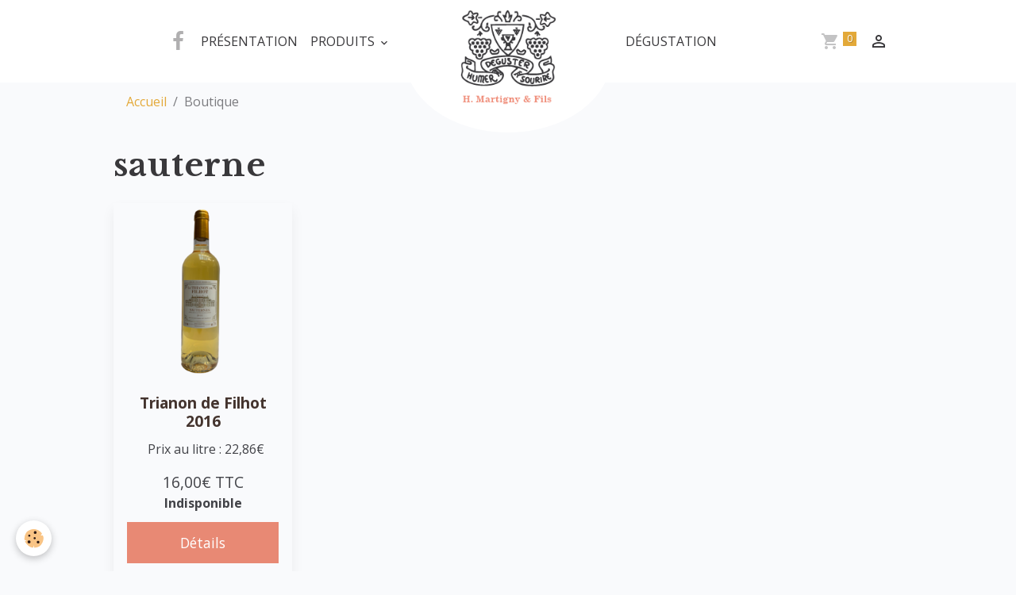

--- FILE ---
content_type: text/html; charset=UTF-8
request_url: https://www.martigny.vin/boutique/do/tag/sauterne/
body_size: 61360
content:

<!DOCTYPE html>
<html lang="fr">
    <head>
        <title>sauterne</title>
        <meta name="theme-color" content="rgba(255, 255, 255, 1)">
        <meta name="msapplication-navbutton-color" content="rgba(255, 255, 255, 1)">
        <!-- METATAGS -->
        <!-- lockout / basic -->
<!--[if IE]>
<meta http-equiv="X-UA-Compatible" content="IE=edge">
<![endif]-->
<meta charset="utf-8">
<meta name="viewport" content="width=device-width, initial-scale=1, shrink-to-fit=no">
    <link href="//www.martigny.vin/fr/themes/designlines/6023a29e90d7e6ed838ea828.css?v=2705eeb814239281353963764b8ab61b" rel="stylesheet">
    <link rel="canonical" href="https://www.martigny.vin/boutique/do/tag/sauterne/">
<meta name="generator" content="e-monsite (e-monsite.com)">

    <link rel="icon" href="https://www.martigny.vin/medias/site/favicon/favicon-martigny.png">

<link href="https://fonts.googleapis.com/css?family=Libre%20Baskerville:300,400,700&amp;display=swap" rel="stylesheet">

    
    <link rel="preconnect" href="https://fonts.googleapis.com">
    <link rel="preconnect" href="https://fonts.gstatic.com" crossorigin="anonymous">
    <link href="https://fonts.googleapis.com/css?family=Open+Sans:300,300italic,400,400italic,700,700italic&display=swap" rel="stylesheet">

<link href="//www.martigny.vin/themes/combined.css?v=6_1616176058_132" rel="stylesheet">


<link rel="preload" href="//www.martigny.vin/medias/static/themes/bootstrap_v4/js/jquery-3.6.3.min.js?v=26012023" as="script">
<script src="//www.martigny.vin/medias/static/themes/bootstrap_v4/js/jquery-3.6.3.min.js?v=26012023"></script>
<link rel="preload" href="//www.martigny.vin/medias/static/themes/bootstrap_v4/js/popper.min.js?v=31012023" as="script">
<script src="//www.martigny.vin/medias/static/themes/bootstrap_v4/js/popper.min.js?v=31012023"></script>
<link rel="preload" href="//www.martigny.vin/medias/static/themes/bootstrap_v4/js/bootstrap.min.js?v=31012023" as="script">
<script src="//www.martigny.vin/medias/static/themes/bootstrap_v4/js/bootstrap.min.js?v=31012023"></script>
<script src="//www.martigny.vin/themes/combined.js?v=6_1616176058_132&lang=fr"></script>
<script type="application/ld+json">
    {
        "@context" : "https://schema.org/",
        "@type" : "WebSite",
        "name" : "Martigny & fils",
        "url" : "https://www.martigny.vin/"
    }
</script>

<!-- Global site tag (gtag.js) - Google Analytics -->
<script async src="https://www.googletagmanager.com/gtag/js?id=G-4WLBQNLYDG"></script>
<script>
  window.dataLayer = window.dataLayer || [];
  function gtag(){dataLayer.push(arguments);}
  gtag('js', new Date());

  gtag('config', 'G-4WLBQNLYDG');
</script>


        <!-- //METATAGS -->
            <script src="//www.martigny.vin/medias/static/js/rgpd-cookies/jquery.rgpd-cookies.js?v=2086"></script>
    <script>
                                    $(document).ready(function() {
            $.RGPDCookies({
                theme: 'bootstrap_v4',
                site: 'www.martigny.vin',
                privacy_policy_link: '/about/privacypolicy/',
                cookies: [{"id":null,"favicon_url":"https:\/\/ssl.gstatic.com\/analytics\/20210414-01\/app\/static\/analytics_standard_icon.png","enabled":true,"model":"google_analytics","title":"Google Analytics","short_description":"Permet d'analyser les statistiques de consultation de notre site","long_description":"Indispensable pour piloter notre site internet, il permet de mesurer des indicateurs comme l\u2019affluence, les produits les plus consult\u00e9s, ou encore la r\u00e9partition g\u00e9ographique des visiteurs.","privacy_policy_url":"https:\/\/support.google.com\/analytics\/answer\/6004245?hl=fr","slug":"google-analytics"},{"id":null,"favicon_url":"","enabled":true,"model":"addthis","title":"AddThis","short_description":"Partage social","long_description":"Nous utilisons cet outil afin de vous proposer des liens de partage vers des plateformes tiers comme Twitter, Facebook, etc.","privacy_policy_url":"https:\/\/www.oracle.com\/legal\/privacy\/addthis-privacy-policy.html","slug":"addthis"}],
                modal_title: 'Gestion\u0020des\u0020cookies',
                modal_description: 'd\u00E9pose\u0020des\u0020cookies\u0020pour\u0020am\u00E9liorer\u0020votre\u0020exp\u00E9rience\u0020de\u0020navigation,\nmesurer\u0020l\u0027audience\u0020du\u0020site\u0020internet,\u0020afficher\u0020des\u0020publicit\u00E9s\u0020personnalis\u00E9es,\nr\u00E9aliser\u0020des\u0020campagnes\u0020cibl\u00E9es\u0020et\u0020personnaliser\u0020l\u0027interface\u0020du\u0020site.',
                privacy_policy_label: 'Consulter\u0020la\u0020politique\u0020de\u0020confidentialit\u00E9',
                check_all_label: 'Tout\u0020cocher',
                refuse_button: 'Refuser',
                settings_button: 'Param\u00E9trer',
                accept_button: 'Accepter',
                callback: function() {
                    // website google analytics case (with gtag), consent "on the fly"
                    if ('gtag' in window && typeof window.gtag === 'function') {
                        if (window.jsCookie.get('rgpd-cookie-google-analytics') === undefined
                            || window.jsCookie.get('rgpd-cookie-google-analytics') === '0') {
                            gtag('consent', 'update', {
                                'ad_storage': 'denied',
                                'analytics_storage': 'denied'
                            });
                        } else {
                            gtag('consent', 'update', {
                                'ad_storage': 'granted',
                                'analytics_storage': 'granted'
                            });
                        }
                    }
                }
            });
        });
    </script>
        <script async src="https://www.googletagmanager.com/gtag/js?id=G-4VN4372P6E"></script>
<script>
    window.dataLayer = window.dataLayer || [];
    function gtag(){dataLayer.push(arguments);}
    
    gtag('consent', 'default', {
        'ad_storage': 'denied',
        'analytics_storage': 'denied'
    });
    
    gtag('js', new Date());
    gtag('config', 'G-4VN4372P6E');
</script>

        
                <script src="//www.martigny.vin/medias/static/themes/ems_framework/js/masonry.pkgd.min.js"></script>
        <script src="//www.martigny.vin/medias/static/themes/ems_framework/js/imagesloaded.pkgd.min.js"></script>
        
                <script type="application/ld+json">
    {
        "@context" : "https://schema.org/",
        "@type" : "WebSite",
        "name" : "Martigny & fils",
        "url" : "https://www.martigny.vin/"
    }
</script>
            </head>
    <body id="boutique_do_tag_sauterne" data-template="default">
        

        
        <!-- NAVBAR -->
                                                                                                                                    <nav class="navbar navbar-expand-lg position-sticky contains-brand" id="navbar" data-animation="sliding" data-shrink="150">
                        <div class="container">
                                            <a class="navbar-brand d-inline-flex align-items-center d-lg-none" href="https://www.martigny.vin/">
                                            <img src="https://www.martigny.vin/medias/site/logos/logo-martigny1.png" alt="martignyetfils" class="img-fluid brand-logo mr-2 d-inline-block">
                                                            <span class="brand-titles d-lg-flex flex-column align-items-start">
                        <span class="brand-title d-none">Martigny & fils</span>
                                            </span>
                                    </a>
                                <button class="navbar-toggler collapsed" type="button" data-toggle="collapse" data-target="#menu">
                    <span></span>
                    <span></span>
                    <span></span>
                    <span></span>
                </button>
                                <div class="collapse navbar-collapse " id="menu">
                                                                                                                                                    <ul class="navbar-nav navbar-menu nav-left nav-all-left">
                                                                                                                                                                                            <li class="nav-item" data-index="1">
                            <a class="nav-link" href="https://www.martigny.vin/pages/presentation.html">
                                                                Présentation
                            </a>
                                                                                </li>
                                                                                                                                                                                                                                                                            <li class="nav-item dropdown" data-index="2">
                            <a class="nav-link dropdown-toggle" href="https://www.martigny.vin/boutique/">
                                                                Produits
                            </a>
                                                                                        <div class="collapse dropdown-menu">
                                    <ul class="list-unstyled">
                                                                                                                                                                                                                                                                                                                                                                                                                <li class="dropdown">
                                                <a class="dropdown-item dropdown-toggle" href="https://www.martigny.vin/boutique/alcool/">
                                                    Alcool
                                                </a>
                                                                                                                                                    <div class="collapse dropdown-menu dropdown-submenu">
                                                        <ul class="list-unstyled">
                                                                                                                            <li>
                                                                    <a class="dropdown-item" href="https://www.martigny.vin/boutique/alcool/rhum/">Rhum</a>
                                                                </li>
                                                                                                                            <li>
                                                                    <a class="dropdown-item" href="https://www.martigny.vin/boutique/alcool/whisky/">Whisky</a>
                                                                </li>
                                                                                                                            <li>
                                                                    <a class="dropdown-item" href="https://www.martigny.vin/boutique/alcool/gin/">Gin</a>
                                                                </li>
                                                                                                                            <li>
                                                                    <a class="dropdown-item" href="https://www.martigny.vin/boutique/alcool/anise/">Anisé</a>
                                                                </li>
                                                                                                                            <li>
                                                                    <a class="dropdown-item" href="https://www.martigny.vin/boutique/alcool/porto/">Porto</a>
                                                                </li>
                                                                                                                            <li>
                                                                    <a class="dropdown-item" href="https://www.martigny.vin/boutique/alcool/liqueur/">Liqueur</a>
                                                                </li>
                                                                                                                            <li>
                                                                    <a class="dropdown-item" href="https://www.martigny.vin/boutique/alcool/rhum-arrange/">Rhum arrangé</a>
                                                                </li>
                                                                                                                            <li>
                                                                    <a class="dropdown-item" href="https://www.martigny.vin/boutique/alcool/vodka/">Vodka</a>
                                                                </li>
                                                                                                                        <li class="dropdown-menu-root">
                                                                <a class="dropdown-item" href="https://www.martigny.vin/boutique/alcool/">Alcool</a>
                                                            </li>
                                                        </ul>
                                                    </div>
                                                                                            </li>
                                                                                                                                                                                                                                                                                                                                                                                                                <li class="dropdown">
                                                <a class="dropdown-item dropdown-toggle" href="https://www.martigny.vin/boutique/fav-2023/">
                                                    FAV 2023
                                                </a>
                                                                                                                                                    <div class="collapse dropdown-menu dropdown-submenu">
                                                        <ul class="list-unstyled">
                                                                                                                            <li>
                                                                    <a class="dropdown-item" href="https://www.martigny.vin/boutique/fav-2023/vin-rouge/">Vin rouge</a>
                                                                </li>
                                                                                                                        <li class="dropdown-menu-root">
                                                                <a class="dropdown-item" href="https://www.martigny.vin/boutique/fav-2023/">FAV 2023</a>
                                                            </li>
                                                        </ul>
                                                    </div>
                                                                                            </li>
                                                                                                                                                                                                                                                                                                                                                                                                                <li class="dropdown">
                                                <a class="dropdown-item dropdown-toggle" href="https://www.martigny.vin/boutique/champagne/">
                                                    Champagne
                                                </a>
                                                                                                                                                    <div class="collapse dropdown-menu dropdown-submenu">
                                                        <ul class="list-unstyled">
                                                                                                                            <li>
                                                                    <a class="dropdown-item" href="https://www.martigny.vin/boutique/champagne/brut/">Brut</a>
                                                                </li>
                                                                                                                            <li>
                                                                    <a class="dropdown-item" href="https://www.martigny.vin/boutique/champagne/millesime/">Millésimé</a>
                                                                </li>
                                                                                                                            <li>
                                                                    <a class="dropdown-item" href="https://www.martigny.vin/boutique/champagne/blanc-de-blanc/">Blanc de blanc</a>
                                                                </li>
                                                                                                                            <li>
                                                                    <a class="dropdown-item" href="https://www.martigny.vin/boutique/champagne/blanc-de-noirs/">Blanc de noirs</a>
                                                                </li>
                                                                                                                            <li>
                                                                    <a class="dropdown-item" href="https://www.martigny.vin/boutique/champagne/magnum/">Magnum</a>
                                                                </li>
                                                                                                                            <li>
                                                                    <a class="dropdown-item" href="https://www.martigny.vin/boutique/champagne/extra-brut/">Extra brut</a>
                                                                </li>
                                                                                                                            <li>
                                                                    <a class="dropdown-item" href="https://www.martigny.vin/boutique/champagne/grande-cuvee/">Grande cuvée</a>
                                                                </li>
                                                                                                                            <li>
                                                                    <a class="dropdown-item" href="https://www.martigny.vin/boutique/champagne/rose/">Rosé</a>
                                                                </li>
                                                                                                                        <li class="dropdown-menu-root">
                                                                <a class="dropdown-item" href="https://www.martigny.vin/boutique/champagne/">Champagne</a>
                                                            </li>
                                                        </ul>
                                                    </div>
                                                                                            </li>
                                                                                                                                                                                                                                                                                                                                                                                                                <li class="dropdown">
                                                <a class="dropdown-item dropdown-toggle" href="https://www.martigny.vin/boutique/vin-rouge/">
                                                    Vin rouge
                                                </a>
                                                                                                                                                    <div class="collapse dropdown-menu dropdown-submenu">
                                                        <ul class="list-unstyled">
                                                                                                                            <li>
                                                                    <a class="dropdown-item" href="https://www.martigny.vin/boutique/vin-rouge/bordeaux/">Bordeaux</a>
                                                                </li>
                                                                                                                            <li>
                                                                    <a class="dropdown-item" href="https://www.martigny.vin/boutique/vin-rouge/bourgogne/">Bourgogne</a>
                                                                </li>
                                                                                                                            <li>
                                                                    <a class="dropdown-item" href="https://www.martigny.vin/boutique/vin-rouge/loire/">Loire</a>
                                                                </li>
                                                                                                                            <li>
                                                                    <a class="dropdown-item" href="https://www.martigny.vin/boutique/vin-rouge/cotes-du-rhone/">Côtes du Rhône</a>
                                                                </li>
                                                                                                                            <li>
                                                                    <a class="dropdown-item" href="https://www.martigny.vin/boutique/vin-rouge/beaujolais/">Beaujolais</a>
                                                                </li>
                                                                                                                            <li>
                                                                    <a class="dropdown-item" href="https://www.martigny.vin/boutique/vin-rouge/sud-ouest/">Sud Ouest</a>
                                                                </li>
                                                                                                                            <li>
                                                                    <a class="dropdown-item" href="https://www.martigny.vin/boutique/vin-rouge/languedoc/">Languedoc</a>
                                                                </li>
                                                                                                                            <li>
                                                                    <a class="dropdown-item" href="https://www.martigny.vin/boutique/vin-rouge/etranger/">Etranger</a>
                                                                </li>
                                                                                                                            <li>
                                                                    <a class="dropdown-item" href="https://www.martigny.vin/boutique/vin-rouge/alsace/">Alsace</a>
                                                                </li>
                                                                                                                            <li>
                                                                    <a class="dropdown-item" href="https://www.martigny.vin/boutique/vin-rouge/magnum/">Magnum</a>
                                                                </li>
                                                                                                                            <li>
                                                                    <a class="dropdown-item" href="https://www.martigny.vin/boutique/vin-rouge/vin-de-pays/">Vin de pays</a>
                                                                </li>
                                                                                                                            <li>
                                                                    <a class="dropdown-item" href="https://www.martigny.vin/boutique/vin-rouge/savoie/">Savoie</a>
                                                                </li>
                                                                                                                        <li class="dropdown-menu-root">
                                                                <a class="dropdown-item" href="https://www.martigny.vin/boutique/vin-rouge/">Vin rouge</a>
                                                            </li>
                                                        </ul>
                                                    </div>
                                                                                            </li>
                                                                                                                                                                                                                                                                                                                                                                                                                <li class="dropdown">
                                                <a class="dropdown-item dropdown-toggle" href="https://www.martigny.vin/boutique/vin-blanc/">
                                                    Vin blanc
                                                </a>
                                                                                                                                                    <div class="collapse dropdown-menu dropdown-submenu">
                                                        <ul class="list-unstyled">
                                                                                                                            <li>
                                                                    <a class="dropdown-item" href="https://www.martigny.vin/boutique/vin-blanc/alsace/">Alsace</a>
                                                                </li>
                                                                                                                            <li>
                                                                    <a class="dropdown-item" href="https://www.martigny.vin/boutique/vin-blanc/bourgogne/">Bourgogne</a>
                                                                </li>
                                                                                                                            <li>
                                                                    <a class="dropdown-item" href="https://www.martigny.vin/boutique/vin-blanc/cotes-du-rhone/">Côtes du Rhône</a>
                                                                </li>
                                                                                                                            <li>
                                                                    <a class="dropdown-item" href="https://www.martigny.vin/boutique/vin-blanc/languedoc/">Languedoc</a>
                                                                </li>
                                                                                                                            <li>
                                                                    <a class="dropdown-item" href="https://www.martigny.vin/boutique/vin-blanc/cotes-de-gasogne/">Côtes de Gasogne</a>
                                                                </li>
                                                                                                                            <li>
                                                                    <a class="dropdown-item" href="https://www.martigny.vin/boutique/vin-blanc/bordeaux/">Bordeaux</a>
                                                                </li>
                                                                                                                            <li>
                                                                    <a class="dropdown-item" href="https://www.martigny.vin/boutique/vin-blanc/loire/">Loire</a>
                                                                </li>
                                                                                                                            <li>
                                                                    <a class="dropdown-item" href="https://www.martigny.vin/boutique/vin-blanc/vin-de-pays/">Vin de pays</a>
                                                                </li>
                                                                                                                            <li>
                                                                    <a class="dropdown-item" href="https://www.martigny.vin/boutique/vin-blanc/savoie/">Savoie</a>
                                                                </li>
                                                                                                                        <li class="dropdown-menu-root">
                                                                <a class="dropdown-item" href="https://www.martigny.vin/boutique/vin-blanc/">Vin blanc</a>
                                                            </li>
                                                        </ul>
                                                    </div>
                                                                                            </li>
                                                                                                                                                                                                                                                                                                                                                                                                                <li class="dropdown">
                                                <a class="dropdown-item dropdown-toggle" href="https://www.martigny.vin/boutique/vin-blanc-moelleux/">
                                                    Vin blanc moelleux
                                                </a>
                                                                                                                                                    <div class="collapse dropdown-menu dropdown-submenu">
                                                        <ul class="list-unstyled">
                                                                                                                            <li>
                                                                    <a class="dropdown-item" href="https://www.martigny.vin/boutique/vin-blanc-moelleux/alsace/">Alsace</a>
                                                                </li>
                                                                                                                            <li>
                                                                    <a class="dropdown-item" href="https://www.martigny.vin/boutique/vin-blanc-moelleux/cotes-de-gasogne/">Côtes de Gasogne</a>
                                                                </li>
                                                                                                                            <li>
                                                                    <a class="dropdown-item" href="https://www.martigny.vin/boutique/vin-blanc-moelleux/sauternes/">Sauternes</a>
                                                                </li>
                                                                                                                            <li>
                                                                    <a class="dropdown-item" href="https://www.martigny.vin/boutique/vin-blanc-moelleux/etranger/">Etranger</a>
                                                                </li>
                                                                                                                            <li>
                                                                    <a class="dropdown-item" href="https://www.martigny.vin/boutique/vin-blanc-moelleux/magnum/">Magnum</a>
                                                                </li>
                                                                                                                        <li class="dropdown-menu-root">
                                                                <a class="dropdown-item" href="https://www.martigny.vin/boutique/vin-blanc-moelleux/">Vin blanc moelleux</a>
                                                            </li>
                                                        </ul>
                                                    </div>
                                                                                            </li>
                                                                                                                                                                                                                                                                                                                                                                                                                <li class="dropdown">
                                                <a class="dropdown-item dropdown-toggle" href="https://www.martigny.vin/boutique/vin-rose/">
                                                    Vin rosé
                                                </a>
                                                                                                                                                    <div class="collapse dropdown-menu dropdown-submenu">
                                                        <ul class="list-unstyled">
                                                                                                                            <li>
                                                                    <a class="dropdown-item" href="https://www.martigny.vin/boutique/vin-rose/magnum/">Magnum</a>
                                                                </li>
                                                                                                                            <li>
                                                                    <a class="dropdown-item" href="https://www.martigny.vin/boutique/vin-rose/pays-d-oc/">Pays D'oc</a>
                                                                </li>
                                                                                                                            <li>
                                                                    <a class="dropdown-item" href="https://www.martigny.vin/boutique/vin-rose/cote-de-provence/">Côte de Provence</a>
                                                                </li>
                                                                                                                            <li>
                                                                    <a class="dropdown-item" href="https://www.martigny.vin/boutique/vin-rose/corse/">Corse</a>
                                                                </li>
                                                                                                                        <li class="dropdown-menu-root">
                                                                <a class="dropdown-item" href="https://www.martigny.vin/boutique/vin-rose/">Vin rosé</a>
                                                            </li>
                                                        </ul>
                                                    </div>
                                                                                            </li>
                                                                                                                                                                                                                                                                                                                                                                                                                <li class="dropdown">
                                                <a class="dropdown-item dropdown-toggle" href="https://www.martigny.vin/boutique/cremant-petillant/">
                                                    Crémant & Pétillant
                                                </a>
                                                                                                                                                    <div class="collapse dropdown-menu dropdown-submenu">
                                                        <ul class="list-unstyled">
                                                                                                                            <li>
                                                                    <a class="dropdown-item" href="https://www.martigny.vin/boutique/cremant-petillant/francais/">Français</a>
                                                                </li>
                                                                                                                            <li>
                                                                    <a class="dropdown-item" href="https://www.martigny.vin/boutique/cremant-petillant/italien/">Italien</a>
                                                                </li>
                                                                                                                        <li class="dropdown-menu-root">
                                                                <a class="dropdown-item" href="https://www.martigny.vin/boutique/cremant-petillant/">Crémant & Pétillant</a>
                                                            </li>
                                                        </ul>
                                                    </div>
                                                                                            </li>
                                                                                                                                                                                                                                                                                                                                                                                                                <li class="dropdown">
                                                <a class="dropdown-item dropdown-toggle" href="https://www.martigny.vin/boutique/cubi/">
                                                    Cubi
                                                </a>
                                                                                                                                                    <div class="collapse dropdown-menu dropdown-submenu">
                                                        <ul class="list-unstyled">
                                                                                                                            <li>
                                                                    <a class="dropdown-item" href="https://www.martigny.vin/boutique/cubi/rose/">Rosé</a>
                                                                </li>
                                                                                                                            <li>
                                                                    <a class="dropdown-item" href="https://www.martigny.vin/boutique/cubi/rouge/">Rouge</a>
                                                                </li>
                                                                                                                            <li>
                                                                    <a class="dropdown-item" href="https://www.martigny.vin/boutique/cubi/blanc/">Blanc</a>
                                                                </li>
                                                                                                                        <li class="dropdown-menu-root">
                                                                <a class="dropdown-item" href="https://www.martigny.vin/boutique/cubi/">Cubi</a>
                                                            </li>
                                                        </ul>
                                                    </div>
                                                                                            </li>
                                                                                                                                                                                                                                                                    <li>
                                                <a class="dropdown-item" href="https://www.martigny.vin/boutique/degustation/">
                                                    Dégustation
                                                </a>
                                                                                                                                            </li>
                                                                                <li class="dropdown-menu-root">
                                            <a class="dropdown-item" href="https://www.martigny.vin/boutique/">Produits</a>
                                        </li>
                                    </ul>
                                </div>
                                                    </li>
                                    </ul>
            
                                        <a class="navbar-brand d-none d-lg-flex" href="https://www.martigny.vin/">
                                            <img src="https://www.martigny.vin/medias/site/logos/logo-martigny1.png" alt="Martigny &amp; fils" class="img-fluid brand-logo d-inline-block">
                                                                <span class="brand-titles d-lg-flex flex-column">
                    <span class="brand-title d-none">Martigny & fils</span>
                                    </span>
                                    </a>
                                                <ul class="navbar-nav navbar-menu nav-right nav-all-left">
                                                                                                                                                                                            <li class="nav-item" data-index="1">
                            <a class="nav-link" href="https://www.martigny.vin/boutique/degustation/">
                                                                Dégustation
                            </a>
                                                                                </li>
                                    </ul>
            
                                    
                    
                                        <ul class="navbar-nav navbar-widgets ml-lg-4">
                                                                        <li class="nav-item">
                            <a href="https://www.martigny.vin/boutique/do/cart/" class="nav-link">
                                <i class="material-icons md-shopping_cart"></i>
                                <span class="d-lg-none">Panier</span>
                                <span class="badge badge-primary" data-role="cart-count"></span>
                            </a>
                        </li>
                        <li class="nav-item">
                            <a href="https://www.martigny.vin/boutique/do/account" class="nav-link">
                                <i class="material-icons md-perm_identity"></i>
                                <span class="d-lg-none">Votre compte</span>
                            </a>
                        </li>
                                            </ul>
                                                                <ul class="website-social-links">
        <li>
        <a target='_blank' href="https://www.facebook.com/Martigny-Fils-Amiens-154464508059609/" class="btn text-facebook"><i class="sn-icon-facebook"></i></a>
    </li>
    </ul>
                    
                    
                                    </div>
                        </div>
                    </nav>

        <!-- HEADER -->
                                                        <header id="header">
                                </header>
                <!-- //HEADER -->

        <!-- WRAPPER -->
                                        <div id="wrapper">

                        <div class="container">
                    <ol class="breadcrumb">
                                    <li class="breadcrumb-item"><a href="https://www.martigny.vin/">Accueil</a></li>
                                                <li class="breadcrumb-item active">Boutique</li>
                        </ol>

    <script type="application/ld+json">
        {
            "@context": "https://schema.org",
            "@type": "BreadcrumbList",
            "itemListElement": [
                                {
                    "@type": "ListItem",
                    "position": 1,
                    "name": "Accueil",
                    "item": "https://www.martigny.vin/"
                  },                                {
                    "@type": "ListItem",
                    "position": 2,
                    "name": "Boutique",
                    "item": "https://www.martigny.vin/boutique/"
                  }                          ]
        }
    </script>
            </div>
            
                            <section id="main">

                                        
                                        
                                                                                                        <div class="view view-eco" id="view-tags">

        <div class="container">
        <div class="row">
            <div class="col">
                                <h1 class="view-title">sauterne</h1>
                                
                            </div>
        </div>
    </div>
                    
                        
<div id="rows-6050eddc732fd59fec8d9b2d" class="rows" data-total-pages="1" data-current-page="1">
                            
                        
                                                                                        
                                                                
                
                        
                
                
                                    
                
                                
        
                                    <div id="row-6050eddc732fd59fec8d9b2d-1" class="row-container pos-1 page_1 container">
                    <div class="row-content">
                                                                                <div class="row" data-role="line">
                                    
                                                                                
                                                                                                                                                                                                            
                                                                                                                                                                                                                                                    
                                                                                
                                                                                
                                                                                                                        
                                                                                
                                                                                                                                                                            
                                                                                        <div data-role="cell" data-size="lg" id="cell-6050eddc7333301ea3fd0ddc" class="col widget-tag-items">
                                               <div class="col-content">                                                                                <!-- MODE : cards / WIDGET :  -->
    <ul class="card-deck eco-items" data-addon="eco">
                    <li class="eco-item card" data-stock="0" data-category="sauternes">
                <div class="card-object text-center">
                                                                <a href="https://www.martigny.vin/boutique/vin-blanc-moelleux/sauternes/trianon-de-filhot-2013.html">
                                                            <img src="https://www.martigny.vin/medias/images/sans-titre-copie-11.png?fx=c_300_300" alt="Trianon de Filhot 2016" class="img-fluid card-img-top">
                                                    </a>
                                    </div>
                <div class="card-body text-center">
                    <h2 class="media-heading">
                        <a href="https://www.martigny.vin/boutique/vin-blanc-moelleux/sauternes/trianon-de-filhot-2013.html">Trianon de Filhot 2016</a>
                                                                    </h2>

                    
                    
                                            <div class="media-description">
                            &nbsp;

Prix au litre : 22,86&euro;
                        </div>
                    
                                            <p class="media-subheading">
                                                                                                <span class="final-price">16,00€&nbsp;TTC</span>
                                                                                                                        <strong class="unavailable text-error">Indisponible</strong>
                                                    </p>
                    
                                                                        <a href="https://www.martigny.vin/boutique/vin-blanc-moelleux/sauternes/trianon-de-filhot-2013.html" class="btn btn-secondary btn-block">Détails</a>
                            <input type="hidden" id="qty_5fb8337f38f46ddb2b8baf03" data-role="qty" value="1">
                                                            </div>
            </li>
            </ul>
    

                                                                                                    </div>
                                            </div>
                                                                                                                                                        </div>
                                            </div>
                                    </div>
                        </div>

                
    <script>
        emsChromeExtension.init('producttag', '5fb8337f3ac06ddb2b8b57ca', 'e-monsite.com');
    </script>
</div>
                </section>

                        </div>
        <!-- //WRAPPER -->

                <footer id="footer">
                            
<div id="rows-6023a29e90d7e6ed838ea828" class="rows" data-total-pages="1" data-current-page="1">
                            
                        
                                                                                        
                                                                
                
                        
                
                
                                    
                
                                
        
                                    <div id="row-6023a29e90d7e6ed838ea828-1" class="row-container pos-1 c_t_phone page_1 container">
                    <div class="row-content">
                                                                                <div class="row" data-role="line">
                                    
                                                                                
                                                                                                                                                                                                            
                                                                                                                                                                
                                                                                
                                                                                
                                                                                                                        
                                                                                                                                                                    
                                                                                                                                                                            
                                                                                        <div data-role="cell" data-size="sm" id="cell-5fa97c44f60bb093583cf531" class="col" style="-ms-flex-preferred-size:33.333333333333%;flex-basis:33.333333333333%">
                                               <div class="col-content col-no-widget">                                                        <p class="h3" style="text-align: right;">Contact</p>

<p style="text-align: right;"><a href="https://goo.gl/maps/MZAgkRCvLTCvLC26A">12, rue Albert Dauphin<br />
80000 Amiens</a></p>

<p style="text-align: right;"><a href="tel:0322915751"><span class="material-icons md-call">

</span> 03 22 91 57 51</a></p>


                                                                                                    </div>
                                            </div>
                                                                                                                        
                                                                                
                                                                                                                                                                                                            
                                                                                                                                                                
                                                                                
                                                                                
                                                                                                                        
                                                                                                                                                                    
                                                                                                                                                                            
                                                                                        <div data-role="cell" data-size="sm" id="cell-5fa97c44f60cb093583cc7d3" class="col" style="-ms-flex-preferred-size:33.333333333333%;flex-basis:33.333333333333%">
                                               <div class="col-content col-no-widget">                                                        <p style="text-align: center;"><a href="/" title="Logo Martigny et fils"><img alt="Logo Martigny et fils" height="148" src="/medias/images/logo.png" width="149" /></a></p>

                                                                                                    </div>
                                            </div>
                                                                                                                        
                                                                                
                                                                                                                                                                                                            
                                                                                                                                                                
                                                                                
                                                                                
                                                                                                                        
                                                                                                                                                                    
                                                                                                                                                                            
                                                                                        <div data-role="cell" data-size="sm" id="cell-5fa97c44f60db093583cd72d" class="col" style="-ms-flex-preferred-size:33.333333333333%;flex-basis:33.333333333333%">
                                               <div class="col-content col-no-widget">                                                        <p class="h3" style="text-align: left;">Horaires d&#39;ouverture</p>

<p style="text-align: left;">Du mardi au samedi de 10h &agrave; 19h</p>

<p style="text-align: left;"><small>Site cr&eacute;&eacute; avec <a href="https://www.e-monsite.com" target="_blank">e-monsite</a> et l&#39;<a href="https://www.awelty.fr" target="_blank">agence Awelty</a></small></p>

                                                                                                    </div>
                                            </div>
                                                                                                                                                        </div>
                                            </div>
                                    </div>
                        </div>

                        <div class="container">
                
                
                            </div>

                            <ul id="legal-mentions" class="footer-mentions">
            <li><a href="https://www.martigny.vin/about/legal/">Mentions légales</a></li>
    
    
                        <li><a href="https://www.martigny.vin/about/cgv/">Conditions générales de vente</a></li>
            
    
    
            <li><button id="cookies" type="button" aria-label="Gestion des cookies">Gestion des cookies</button></li>
    </ul>
                    </footer>
        
        
        
            

 
    
						 	 





            </body>
</html>
